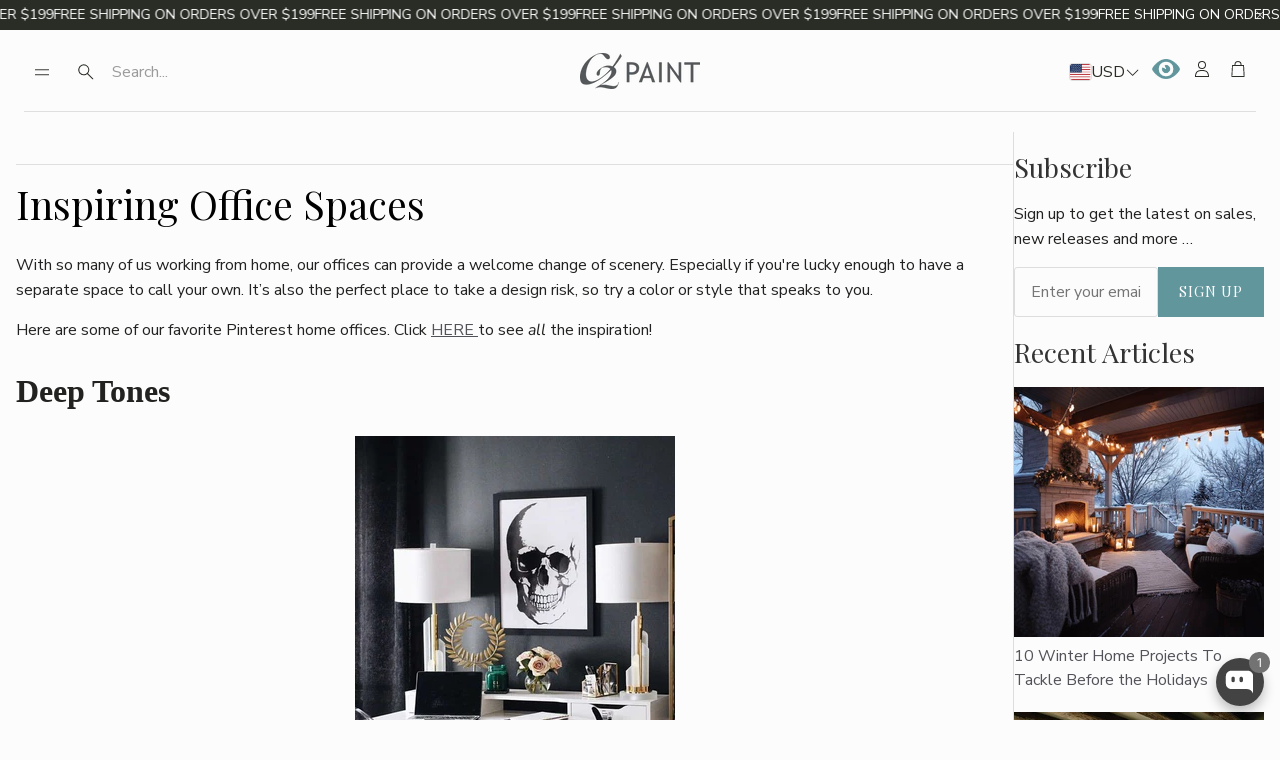

--- FILE ---
content_type: text/css
request_url: https://c2paint.com/cdn/shop/t/104/assets/custom.css?v=51909706246808867791758217874
body_size: 3917
content:
@font-face{font-family:"Avenir LT Std 45 Book";src:url(/cdn/shop/files/AvenirLTStd-Book.woff2?v=1664298113) format("woff2"),url(/cdn/shop/files/AvenirLTStd-Book.woff?v=1664298115) format("woff");font-weight:400;font-style:normal;font-display:swap}[data-section-id=template--17223688355949__main]{max-width:1200px;width:95%;margin-left:auto;margin-right:auto}.palette_grid-container{display:grid;row-gap:5px;column-gap:5px;grid-template-columns:1fr 1fr 1fr 1fr 1fr 1fr 1fr 1fr;grid-template-rows:1fr 1fr 1fr 1fr 1fr 1fr 1fr 1fr;grid-template-areas:"Color 1 Color 2 Color 3 Color 4 Color 5 Color 6 Color 7 Color 8" "Color 9 Color 10 Color 11 Color 12 Color 13 Color 14 Color 15 Color 16" "Color 17 Color 18 Color 19 Color 20 Color 21 Color 22 Color 23 Color 24" "Color 25 Color 26 Color 27 Color 28 Color 29 Color 30 Color 31 Color 32" "Color 33 Color 34 Color 35 Color 36 Color 37 Color 38 Color 39 Color 40" "Color 41 Color 42 Color 43 Color 44 Color 45 Color 46 Color 47 Color 48" "Color 49 Color 50 Color 51 Color 52 Color 53 Color 54 Color 55 Color 56" "Color 57 Color 58 Color 59 Color 60 Color 61 Color 62 Color 63 Color 64"}.swatch-container{position:relative!important;width:100%}.swatch-overlay{position:absolute;top:0;bottom:0;left:0;right:0;height:100%;width:100%;opacity:0;transition:.5s ease;background-color:#fff}.swatch-text{flex-direction:column;width:100%;display:flex;color:gray;font-size:12px;position:absolute;top:50%;left:50%;-webkit-transform:translate(-50%,-50%);-ms-transform:translate(-50%,-50%);transform:translate(-50%,-50%);text-align:center}.swatch-container:hover .swatch-overlay{opacity:1}.swatch-overlay a{color:#62969d;text-decoration:none!important}.shopify-section--rich-text-and-image{padding:20px 0}.shopify-section{width:100%}.section{max-width:1200px;width:95%;margin-left:auto;margin-right:auto}section{display:block}.container{position:relative;margin:0 auto;display:flex;flex-wrap:wrap}.container .column,.container .columns{margin-left:10px;margin-right:10px}.center{text-align:center}h2,.h2,h2.title{font-family:Playfair Display,serif;font-weight:400;font-style:normal;text-transform:none;line-height:1.5;color:#333;display:block;letter-spacing:2px;text-rendering:optimizeLegibility;font-size:30px;margin-bottom:.75em}.rich-text__content .regular_text,.rich-text__content .featured_text{margin-top:15px}.featured_text{font-size:18px;line-height:36px}p{margin:0 0 15px;font-style:normal;line-height:1.6em}#shopify-section-page-about-columns .section{max-width:885px;width:100%;margin-left:auto;margin-right:auto}.shopify-section--text-columns-with-images .text-column{margin-bottom:25px}.hidden{display:none}.visible{display:block}.one{width:calc(6.25% - 20px)}.two{width:calc(12.5% - 20px)}.three{width:calc(18.75% - 20px)}.four{width:calc(25% - 20px)}.five{width:calc(31.25% - 20px)}.six{width:calc(37.5% - 20px)}.seven{width:calc(43.75% - 20px)}.eight{width:calc(50% - 20px)}.nine{width:calc(56.25% - 20px)}.ten{width:calc(62.5% - 20px)}.eleven{width:calc(68.75% - 20px)}.twelve{width:calc(75% - 20px)}.thirteen{width:calc(81.25% - 20px)}.fourteen{width:calc(87.5% - 20px)}.fifteen{width:calc(93.75% - 20px)}.sixteen,.one-whole{width:calc(100% - 20px)}.one-half{width:calc(50% - 20px)}.one-third{width:calc(33.3333333333% - 20px)}.two-thirds{width:calc(66.6666666667% - 20px)}.one-fourth{width:calc(25% - 20px)}.two-fourths{width:calc(50% - 20px)}.three-fourths{width:calc(75% - 20px)}.one-fifth{width:calc(20% - 20px)}.two-fifths{width:calc(40% - 20px)}.three-fifths{width:calc(60% - 20px)}.four-fifths{width:calc(80% - 20px)}.one-sixth{width:calc(16.6666666667% - 20px)}.two-sixths{width:calc(33.3333333333% - 20px)}.three-sixths{width:calc(50% - 20px)}.four-sixths{width:calc(66.6666666667% - 20px)}.five-sixths{width:calc(83.3333333333% - 20px)}.one-seventh{width:calc(14.2857142857% - 20px)}.two-sevenths{width:calc(28.5714285714% - 20px)}.three-sevenths{width:calc(42.8571428571% - 20px)}.four-sevenths{width:calc(57.1428571429% - 20px)}.five-sevenths{width:calc(71.4285714286% - 20px)}.one-eighth{width:calc(12.5% - 20px)}.two-eighths{width:calc(25% - 20px)}.three-eighths{width:calc(37.5% - 20px)}.four-eighths{width:calc(50% - 20px)}.five-eighths{width:calc(62.5% - 20px)}.six-eighths{width:calc(75% - 20px)}.seven-eighths{width:calc(87.5% - 20px)}.one-tenth{width:calc(10% - 20px)}.two-tenths{width:calc(20% - 20px)}.three-tenths{width:calc(30% - 20px)}.four-tenths{width:calc(40% - 20px)}.five-tenths{width:calc(50% - 20px)}.six-tenths{width:calc(60% - 20px)}.seven-tenths{width:calc(70% - 20px)}.eight-tenths{width:calc(80% - 20px)}.nine-tenths{width:calc(90% - 20px)}.one-twelfth{width:calc(8.3333333333% - 20px)}.two-twelfths{width:calc(16.6666666667% - 20px)}.three-twelfths{width:calc(25% - 20px)}.four-twelfths{width:calc(33.3333333333% - 20px)}.five-twelfths{width:calc(41.6666666667% - 20px)}.six-twelfths{width:calc(50% - 20px)}.seven-twelfths{width:calc(58.3333333333% - 20px)}.eight-twelfths{width:calc(66.6666666667% - 20px)}.nine-twelfths{width:calc(75% - 20px)}.ten-twelfths{width:calc(83.3333333333% - 20px)}.eleven-twelfths{width:calc(91.6666666667% - 20px)}.shopify-section--text-columns-with-images .border-style--box{padding:10%;border:1px solid #aaaaaa}.text-align--center{text-align:center}.image-element__wrap{overflow:hidden;margin-left:auto;margin-right:auto;max-width:100%}h3,.h3{font-family:Playfair Display,serif;font-weight:400;font-style:normal;text-transform:none;line-height:1.5;color:#333;display:block;letter-spacing:1spx;text-rendering:optimizeLegibility;font-size:27px;margin:15px auto 15px 0}#shopify-section-page-about-columns .one-fourth h3{line-height:24px}.block__divider-internal,#shopify-section-divider-internal{margin-top:20px;margin-bottom:20px}.shopify-section--divider .container{padding:0}.divider{opacity:0;border-top:0px}hr{border-width:1px}#shopify-section-page-about-testimonial .image-with-text-container{margin-top:20px;margin-bottom:20px}.is-flex{display:flex}.is-inline-flex{display:inline-flex}.is-align-start,.is-align-left{align-items:flex-start}.is-align-end,.is-align-right{align-items:flex-end}.is-align-self-end,.is-align-self-right{align-self:flex-end}.is-align-baseline{align-items:baseline}.is-align-center{align-items:center}.is-align-stretch{align-items:stretch}.is-justify-start,.is-justify-left{justify-content:flex-start}.is-justify-end,.is-justify-right{justify-content:flex-end}.is-justify-center{justify-content:center}.is-justify-space-around{justify-content:space-around}.is-justify-space-between{justify-content:space-between}.is-flex-nowrap{flex-wrap:nowrap}.is-flex-wrap{flex-wrap:wrap}.is-flex-wrap-reverse{flex-wrap:wrap-reverse}.is-flex-row{flex-direction:row}.is-flex-row-reverse{flex-direction:row-reverse}.is-flex-column{flex-direction:column}.is-flex-column-reverse{flex-direction:column-reverse}.is-order-aligned-left{order:-1}@media only screen and (max-width: 480px){.is-order-aligned-left{order:inherit}}.is-order-aligned-right{order:1}@media only screen and (max-width: 480px){.is-order-aligned-right{order:inherit}}.has-padding-top{padding-top:20px}.has-padding-bottom{padding-bottom:20px}.has-padding-left{padding-left:20px}.has-padding-right{padding-right:20px}.has-padding{padding:20px}.has-margin-top{margin-top:20px}.has-margin-bottom{margin-bottom:20px}.text-align-center{text-align:center}.text-align-left,.text-align-start,.text-align-left h1,.text-align-left h2,.text-align-left h3,.text-align-left h1.title,.text-align-left h2.title,.text-align-left h3.title,.text-align-start h1,.text-align-start h2,.text-align-start h3,.text-align-start h1.title,.text-align-start h2.title,.text-align-start h3.title{text-align:left}.text-align-right,.text-align-end,.text-align-right h1,.text-align-right h2,.text-align-right h3,.text-align-right h1.title,.text-align-right h2.title,.text-align-right h3.title,.text-align-end h1,.text-align-end h2,.text-align-end h3,.text-align-end h1.title,.text-align-end h2.title,.text-align-end h3.title{text-align:right}#shopify-section-page-about-testimonial .image-with-text__text-column .description p strong{font-size:18px}.featured-link--half .description{position:relative;line-height:1.5;margin-bottom:20px}.collection_title{font-family:Playfair Display,serif;font-weight:400;font-style:normal;text-transform:none;line-height:1.5;color:#333;display:block;letter-spacing:2px;text-rendering:optimizeLegibility;font-size:34px;margin:0 auto 15px;clear:both;padding-top:4px}.block__image_with_text+div:not(.block__image_with_text){padding-top:20px}.block__image_with_text+section{padding-top:20px}.block__image_with_text+.block__image_with_text{margin-bottom:20px}.image-with-text-container .featured-link--half a[href] img{box-shadow:#000 0 0;transition:opacity .2s linear}.image-with-text-container .featured-link--half:hover a[href] img.lazyloaded{opacity:.8}.standard--width .image-with-text .featured-link--image,.full-width--false.image-with-text .featured-link--image{background-color:transparent}.featured-link--wrap{height:100%}.featured-link--half{box-sizing:border-box;text-align:center;background-color:#fff}.featured-link--half img{display:block;margin:0 auto;width:100%;max-width:100%}@media only screen and (max-width: 480px){.featured-link--half img{width:100%;max-width:auto}}.featured-link--half .info{display:inline-block;width:80%;margin:0 auto;padding:20px}.featured-link--half .info.text-align--right{text-align:right}.featured-link--half .info.text-align--right .description:before{margin-right:0}.featured-link--half .info.text-align--left{text-align:left}.featured-link--half .info.text-align--left .description:before{margin-left:0}@media only screen and (max-width: 480px){.featured-link--half .info{position:static;transform:translateY(0);padding:2em 0}}.featured-link--half .collection_title{margin-bottom:15px;display:block}.featured-link--half .collection_title{color:#333}.featured-link--half .description{position:relative;font-size:17;line-height:1.5;margin-bottom:20px}@media only screen and (max-width: 798px){.featured-link--half .description{font-size:2vw}}@media only screen and (max-width: 480px){.featured-link--half .description{font-size:inherit}}@media only screen and (min-width: 1401px){.featured-link--half .description{font-size:inherit}}.global-button,.button,a.action_button,a.continue-button,product-cta,.custom-html-container button,.shopify-payment-button__button.shopify-payment-button__button--unbranded,.sidebar .faceted-active-filters__clear,.sidebar .faceted-active-filters__remove-filter{display:inline-flex;align-items:center;justify-content:center;border:1px solid;padding:13px 20px;text-align:center;line-height:1.2;font-family:Playfair Display,serif;font-weight:400;font-style:normal;font-size:14px;text-transform:uppercase;letter-spacing:1px;word-break:break-word;cursor:pointer;transition:all .2s linear;border-color:var(--button-color-border, #62969d);background:var(--button-color-background, #62969d);color:var(--button-color-text, #ffffff)}.block--0c3bc805-119e-4b0f-9330-9625ad1b9d98 a.button{color:#fff;border-color:#fff}a:hover{transition:all ease .7s}.featured-link--half .button{background:transparent;color:#333;border:1px solid #333333}.featured-link--half .button:hover,a.continue-button:hover{background-color:#333;border:1px solid #333333;color:#fff}.block--bc7586a6-c994-44f2-96ba-c29a2ada569e a.button:hover{color:#f4f4f4}.transition--fade-in{opacity:0;transition:opacity .2s ease-in}img[data-sizes=auto],img[data-sizes="100vw"]{display:block;width:100%;margin-left:auto;margin-right:auto}.product_row img,.product_image_col img,.article img,.section img,.thumbnail img,.page img,.sidebar img,.logo img,.cart_image img,.footer img,#target img,.column img,.columns img{max-width:100%;height:auto}img[data-sizes=auto].lazyloaded{height:auto}.transition--fade-in.lazyloaded{opacity:1}.shopify-section--text-columns-with-images img{margin:0 0 15px}.has-no-side-gutter .one-whole,.has-no-side-gutter .one-half,.has-no-side-gutter .eight,.has-no-side-gutter .one-third,.has-no-side-gutter .two-thirds,.has-no-side-gutter .one-fourth,.has-no-side-gutter .four,.has-no-side-gutter .one-fifth,.has-no-side-gutter .three-fifths,.has-no-side-gutter .two-fifths,.has-no-side-gutter .one-sixth,.has-no-side-gutter .one-seventh,.has-no-side-gutter .one-eighth,.has-no-side-gutter .two{margin-right:0;margin-left:0}.section.is-width-wide{width:100%;max-width:none}.has-no-side-gutter .one-whole{width:100%}@media only screen and (max-width: 798px){.medium-down--one-half{width:calc(50% - 20px)}.medium-down--sixteen,.medium-down--one-whole{width:calc(100% - 20px)}}@media only screen and (max-width: 480px){#shopify-section-page-about-testimonial .image-with-text-container{margin-bottom:10%}h1,h2,h3,h4,h5,h6,.collection_title,.empty_cart{font-size:110%;line-height:28px}.featured-link--half .info{position:static;transform:translateY(0);padding:2em 0}}.wt-footer__logo-wrapper{display:flex;flex-direction:column;align-items:center}.wt-footer__logo-wrapper .social-links__item a{align-items:center;justify-content:center;background:#4b858e;width:40px;height:40px;line-height:45px;border-radius:50%}.wt-footer__logo-wrapper .social-links__item a:hover,.wt-footer__logo-wrapper .social-links__item a:visited{opacity:.5;transition:all ease .7s}.wt-footer__logo-wrapper .social-links__item a svg{width:22px}.wt-footer__title div,.wt-newsletter__title{font-size:18px}.wt-footer__text,.wt-footer__list__item a{font-size:13px}.wt-footer__aside-list__item .icon{height:30px;width:48px}.wt-footer__aside__wrapper{align-items:center}@media (min-width: 900px){.wt-footer__aside__wrapper>*:last-child{margin-left:initial}}.newsletter-with-image .newsletter__wrapper{background-color:rgba(var(--color-background-rgb),var(--color-background-opacity, 0))}.logo-bar{text-align:center;margin-bottom:20px}.logo-bar a{transition:ease all .6s}.logo-bar a:hover{opacity:.6}.logo-bar__item{display:inline-block;vertical-align:middle;max-width:200px;width:16%;margin-top:20px}@media only screen and (max-width: 450px){.logo-bar__item{width:100%}}@media only screen and (min-width: 799px){.logo-bar__item{margin-left:25px;margin-right:25px}}.hero__title{font-size:36px}input[type=text],input[type=password],input[type=email],input[type=search],input[type=url],input[type=tel],input[type=number],input[type=date],input[type=month],input[type=week],input[type=time],input[type=range],input[type=color],select,textarea{border-radius:3px}.search input[type=text]{display:block;height:44px;min-height:44px;padding:0 10px;margin:0 0 15px;border:1px solid #cccccc;outline:none;background:#fff;color:#5f6a7d;font:13px HelveticaNeue-Light,Helvetica Neue Light,Helvetica Neue,Helvetica,Arial,sans-serif;-webkit-appearance:none;appearance:none;text-rendering:optimizeLegibility}.search input[type=submit]{font-size:17px;font-weight:400;line-height:normal;color:#000;border:1px solid #999;padding:4px 10px;border-radius:3px;background-color:#efefef}.counter-wrapper input.js-counter-quantity{background-color:#fff}.menu-links{color:#000;text-decoration:none}.menu-links img{border-bottom:4px solid #54585a}.menu-links:hover img{border-bottom:4px solid #a37a1f}.palette-pagination{display:inline-block}.palette-pagination a{color:#000;float:left;padding:8px 16px;text-decoration:none!important;transition:background-color .3s}@media only screen and (max-width: 450px){.palette-pagination a{padding:8px 10px;margin-bottom:10px}.palette_grid-container{grid-template-columns:1fr 1fr 1fr 1fr;grid-template-rows:1fr 1fr 1fr 1fr}.swatch-overlay{top:0;left:0}}.palette-pagination a.active{background-color:#a37a1f;color:#fff}.palette-pagination a:hover:not(.active){background-color:#a37a1f;color:#fff}.paginationcenter{margin:auto;width:90%;text-align:center;padding:2px}.palettepaginationcenter{margin:auto;width:100%;text-align:center}.swatch-proinfo{background:#f4f2f2;padding:10px 10px 5px;margin:10px auto 20px;border:1px solid #dedede;border-radius:5px;font-size:14px}.swatch-proinfo form{margin-bottom:5px}@media (max-width: 480px){.swatch-proinfo{padding:10px 5px 5px;font-size:12px}.swatch-proinfo select{padding:3px;height:32px;background-size:10px 8px}}.swatch-heading button.add-to-cart-button.ajax-submit{padding:0!important;width:100px;line-height:100%}.swatch-heading button.add-to-cart-button.ajax-submit span{position:relative;top:0;font-size:12px}.swatch-proinfo p.line-item-property__field{margin:0}.swatch-heading{display:flex;justify-content:space-between;text-align:left;line-height:normal}.swatch-proinfo select{margin:8px auto 10px;padding:8px;height:36px;min-height:unset;background:#fff;width:100%;outline:none;border:0}.swatch-proinfo select:focus-visible{outline:none;box-shadow:none}.default_select{display:none}.purchase-details__buttons{display:flex;width:auto;flex-grow:2}.bold_option.bold_option_displaytext .bold_option_element{display:none}.bold_option.bold_option_dropdown .bold_option_title{font-size:12px}.bold_option_element select{width:100%;outline:none!important}select:focus-visible{outline:none!important}.bold_option_dropdown .bold_option_element{font-size:14px}input.add_to_cart{border-radius:30px}.wt-product__add-to-cart_form .bold_options{margin-bottom:0}.quick-add-hidden{display:flex;align-items:center;background:#bb9745;padding:0 10px 0 13px;border-radius:50px;color:#fff}.quick-add-hidden img{vertical-align:middle;z-index:9;position:relative;top:-2px;width:25px;left:-5px}.quick-add-hidden .wt-product__link{color:#fff;text-decoration:none!important}.wt-collapse .wt-collapse__trigger__title{margin:0}.share-icons__container.icons-share .share-icons__item{display:inline-block;text-align:center;font-size:1.2em;margin-bottom:10px}.share-icons__container.icons-share .share-icons__item a{color:#fff;padding:8px 10px;border:solid 1px #e2e2e2;display:inline-block;transition:all .5s ease 0s;border-radius:100px;width:44px;height:44px}.icons-share.share-icons__container .share-icons__item .svg-icon--soc-fb{fill:#49659d}.icons-share.share-icons__container .share-icons__item .svg-icon--soc-twitter{fill:#09aeec}.icons-share.share-icons__container .share-icons__item .svg-icon--soc-pint{fill:#cb1f2a}.icons-share.share-icons__container .share-icons__item #Capa_1{fill:#888}.icons-share.share-icons__container .share-icons__item .svg-icon--soc-whatsapp{fill:#25d366}.wt-product__feature-icons__list--row-left{flex-direction:row;flex-wrap:wrap;gap:calc(var(16px, 8px) * 3)}.wt-product__feature-icons__list--row-left .wt-product__feature-icons__item{width:100px}.wt-product__feature-icons{padding-top:12px}@media (min-width: 900px){.wt-product__feature-icons__list--row-left .wt-product__feature-icons__item{width:100px}}.noEnterSubmit select{background:#fff url(//c2paint.com/cdn/shop/t/96/assets/select.png?v=1162637\2026) no-repeat 96% 50%;background-size:18px 12px;border:1px solid #d9dbdc;-webkit-appearance:none;appearance:none;text-indent:.01px;text-overflow:"";width:100%}@media only screen and (min-width: 799px){#lumi-calculator-611aa8e0db5cac0021b81edf__wrapper,#lumi-calculator-611aa8e0db5cac0021b81edf{max-width:550px!important}}#lumi-calculator-611aa8e0db5cac0021b81edf__wrapper .calconic-input{gap:10px!important}.calconic--controled_input{width:90%!important}.calconic-input .postfix{margin-left:0!important}.additional_note{margin-block:2rem;font-size:19px}.cc-ps-section{padding-inline:40px;margin:50px 0 0}.cc-ps-section .cc-ps-wrap{border:1px solid #ccc;border-radius:10px;position:relative;padding:20px 10px 10px;display:flex;align-items:center;justify-content:center}.cc-ps-section .cc-ps-wrap .cc-ps-title{font-size:11px;font-weight:500;color:#000;text-shadow:0 0 #000;position:absolute;top:-12px;text-align:center;background:#fff;padding:0 10px;left:50%;-webkit-transform:translateX(-50%);transform:translate(-50%);white-space:nowrap}.cc-ps-section .cc-ps-wrap .cc-ps-list{display:grid;grid-template-columns:auto auto auto auto;grid-gap:10px}.cc-ps-section img{max-width:100%;height:auto}.wt-product__option__body--tiles label:has(img){padding-inline:unset;padding:5px;height:unset;width:unset;position:relative}.wt-product__option__body--tiles label img{width:50px;height:50px}.f-button__list__link:has(img):hover:after{content:attr(data-value);width:100%;height:100%;position:absolute;left:0;background:#333;color:#fff;padding:4px;border-radius:4px;font-size:12px;opacity:9;top:0;display:flex;align-items:center;justify-content:center}
/*# sourceMappingURL=/cdn/shop/t/104/assets/custom.css.map?v=51909706246808867791758217874 */


--- FILE ---
content_type: text/css
request_url: https://c2paint.com/cdn/shop/t/104/assets/recently-viewed-modal.css?v=16860916745926216081758107531
body_size: -146
content:
.cc-rv-item{cursor:pointer}.model-container{position:fixed;top:125px;left:85%;height:fit-content;transform:translate(-50%);width:100%;max-width:380px;background-color:transparent;z-index:1000;padding:0}@media (max-width: 1200px){.model-container{top:70px;left:50%}}.model-container .model{align-items:normal!important;padding:0!important;gap:0!important}.model-container.hidden{display:none}.model{background:#fff;border-radius:8px;box-shadow:0 4px 20px #00000026;border:1px solid #ddd;width:100%;max-height:70vh;overflow:hidden;animation:modalSlideDown .3s ease-out;position:relative}@keyframes modalSlideDown{0%{opacity:0;transform:translateY(-20px)}to{opacity:1;transform:translateY(0)}}.rv-modal-header{display:flex;justify-content:space-between;padding:20px 24px;border-bottom:1px solid #e5e5e5}.rv-modal-title{margin:0;font-size:18px;font-weight:600;color:#333;letter-spacing:.5px}.close-btn{background:none;border:none;font-size:24px;cursor:pointer;color:#666;padding:4px 8px;border-radius:4px;transition:all .2s ease}.close-btn:hover{background-color:#e9ecef;color:#333}.rv-modal-body{max-height:60vh;overflow-y:auto}.product-item.rv-element{padding:12px;text-align:left;display:flex;gap:15px}.rv-element .product-image{width:50%;height:120px;background-color:#f0f0f0;border-radius:4px;margin-bottom:8px;display:flex;align-items:center;justify-content:center;color:#888;font-size:12px}.rv-element .content-wrapper{display:flex;flex-direction:column;gap:7px;width:50%}.rv-element .product-name{font-size:14px;font-weight:500;color:#333;margin-bottom:4px}.rv-element .product-price{font-size:13px;color:#666}recently-viewed-element{display:contents}
/*# sourceMappingURL=/cdn/shop/t/104/assets/recently-viewed-modal.css.map?v=16860916745926216081758107531 */


--- FILE ---
content_type: text/css
request_url: https://cdn.boostcommerce.io/widget-integration/theme/customization/c2-paint.myshopify.com/xbR6_ZyCdi/customization-1753099347306.css
body_size: 227
content:
/*********************** Custom css for Boost AI Search & Discovery  ************************/

.boost-sd__product-item {
  position: relative;
}

.color-hover-info {
  display: none;
  position: absolute;
  top: 105%;
  left: 50%;
  transform: translateX(-50%);
  background: #fff;
  border: 1px solid #ccc;
  padding: 8px 12px;
  box-shadow: 0 2px 10px rgba(0, 0, 0, 0.1);
  font-size: 12px;
  z-index: 99;
  width: max-content;
  white-space: nowrap;
}

.boost-sd__product-item:hover .color-hover-info {
  display: block;
}


--- FILE ---
content_type: text/javascript
request_url: https://c2paint.com/cdn/shop/t/104/assets/recently-viewed-products.js?v=34817305317430129141758107531
body_size: 952
content:
class RecentlyViewed{constructor(){this.storageKey="shopify_recently_viewed",this.maxProducts=12,this.section=document.querySelector(".js-recently-viewed"),this.grid=document.querySelector(".js-rv-grid"),this.section&&this.init()}init(){window.location.pathname.includes("/products/")&&this.trackProduct(),this.loadRecentlyViewed()}trackProduct(){const productData=this.getCurrentProductData();productData&&this.saveProduct(productData)}getCurrentProductData(){const productJson=document.querySelector("[data-product-json]");if(productJson)return JSON.parse(productJson.textContent);const title=document.querySelector(".product-single__title, .product__title, h1"),image=document.querySelector(".product-single__photo img, .product__image img"),price=document.querySelector(".product__price, .price");return title?{id:this.getProductId(),handle:window.location.pathname.split("/").pop(),title:title.textContent.trim(),url:window.location.pathname,featured_image:image?image.src:null,price:price?price.textContent.trim():null,timestamp:Date.now()}:null}getProductId(){const metaProduct=document.querySelector('meta[property="product:retailer_item_id"]');if(metaProduct)return metaProduct.content;const dataProductId=document.querySelector("[data-product-id]");return dataProductId?dataProductId.dataset.productId:window.location.pathname.split("/").pop()}saveProduct(productData){let recentlyViewed=this.getStoredProducts();recentlyViewed=recentlyViewed.filter(item=>item.id!==productData.id),recentlyViewed.unshift(productData),recentlyViewed.length>this.maxProducts&&(recentlyViewed=recentlyViewed.slice(0,this.maxProducts)),localStorage.setItem(this.storageKey,JSON.stringify(recentlyViewed))}getStoredProducts(){try{const stored=localStorage.getItem(this.storageKey);return stored?JSON.parse(stored):[]}catch{return[]}}async loadRecentlyViewed(){const products=this.getStoredProducts();if(products.length===0)return;const maxDisplay=parseInt(this.section.dataset.visibleProducts)||6,productPromises=products.slice(0,maxDisplay).map(product=>this.fetchProductData(product.handle));try{const freshProducts=await Promise.all(productPromises);this.renderProducts(freshProducts.filter(p=>p!==null))}catch(error){console.error("Error loading recently viewed products:",error)}}async fetchProductData(handle){try{const response=await fetch(`/products/${handle}.js`);if(response.ok)return await response.json()}catch(error){console.error(`Error fetching product ${handle}:`,error)}return null}renderProducts(products){if(products.length!==0){var size=products.length;products.forEach((product,index)=>{if(document.querySelector(".rv-element")!=null){const containers=this.grid.querySelectorAll(".rv-element"),popup_containers=document.querySelector("#rv-products-container .js-recently-viewed").querySelectorAll(".product-item");index<containers.length&&(containers[index].innerHTML=this.createProductHTML(product),popup_containers[index].removeAttribute("style"),popup_containers[index].innerHTML=this.createPopupHTML(product))}}),this.section.classList.remove("hidden")}}createPopupHTML(product){const image=product.featured_image||product.images[0],price=this.formatPrice(product.price),comparePrice=product.compare_at_price>product.price?this.formatPrice(product.compare_at_price):"";return`
                        <div class="product-image">
                        <picture class="wt-cart__item__thumb">
    <a href="/products/${product.handle}" title="${product.title}" class="wt-cart__item__link">
        <img 
              src="${product.media[0].src}" 
              alt="${product.title}" 
              class="card__img"
              loading="lazy"
            />
    </a>
  </picture>
                        </div>
                        <div class="content-wrapper">
                          <div class="product-name">"${product.title}"</div>
                          <div class="product-price">${comparePrice?`<span class="was-price">${comparePrice}</span>`:""}
            <span class="current-price">${price}</span></div>
                          <div class="product-button"> <a href="/products/${product.handle}" class="button">View Product</a> </div>
                        
                    
            </div>`}createProductHTML(product){const image=product.featured_image||product.images[0],price=this.formatPrice(product.price),comparePrice=product.compare_at_price>product.price?this.formatPrice(product.compare_at_price):"";return`
      <div class="thumbnail__images-container">
        <a href="/products/${product.handle}" title="${product.title}">
          ${image?`
            <picture class="card__picture" data-uri="${product.media[0].src}">
            <img 
              src="${product.media[0].src}" 
              alt="${product.title}" 
              class="card__img"
              loading="lazy"
            />
            </picture>
          `:""}
        </a>
      </div>
      <div class="product-information">
        <div class="product-information__text">
          <h3 class="card__title center ">
            <a href="/products/${product.handle}">${product.title}</a>
          </h3>
          <div class="card__price text-align--center">
            ${comparePrice?`<span class="was-price">${comparePrice}</span>`:""}
            <span class="current-price">${price}</span>
          </div>
        </div>
      </div>
    `}getImageUrl(imageUrl,size="400x"){return imageUrl?imageUrl.includes("shopify.com")?imageUrl.replace(/(_\d+x\d*)?\./,`_${size}.`):imageUrl:""}formatPrice(cents){if(!cents)return"";const price=cents/100;return window.Shopify&&window.Shopify.formatMoney?window.Shopify.formatMoney(cents):new Intl.NumberFormat("en-US",{style:"currency",currency:"USD"}).format(price)}}document.addEventListener("DOMContentLoaded",()=>{new RecentlyViewed}),document.readyState==="loading"?document.addEventListener("DOMContentLoaded",()=>{new RecentlyViewed}):new RecentlyViewed;
//# sourceMappingURL=/cdn/shop/t/104/assets/recently-viewed-products.js.map?v=34817305317430129141758107531


--- FILE ---
content_type: text/javascript
request_url: https://c2paint.com/cdn/shop/t/104/assets/recently-viewed-modal.js?v=12666522143832728041758107531
body_size: -576
content:
document.addEventListener("DOMContentLoaded",function(){console.log("heuuu");const trigger=document.getElementById("recently-viewed-trigger"),modal=document.getElementById("recently-viewed-modal"),closeBtn=document.getElementById("close-modal-btn");trigger&&trigger.addEventListener("click",function(){modal.classList.remove("hidden"),document.body.style.overflow="hidden"}),closeBtn&&closeBtn.addEventListener("click",function(){modal.classList.add("hidden"),document.body.style.overflow=""}),modal&&modal.addEventListener("click",function(e){e.target===modal&&(modal.classList.add("hidden"),document.body.style.overflow="")}),document.addEventListener("keydown",function(e){e.key==="Escape"&&!modal.classList.contains("hidden")&&(modal.classList.add("hidden"),document.body.style.overflow="")})});
//# sourceMappingURL=/cdn/shop/t/104/assets/recently-viewed-modal.js.map?v=12666522143832728041758107531
